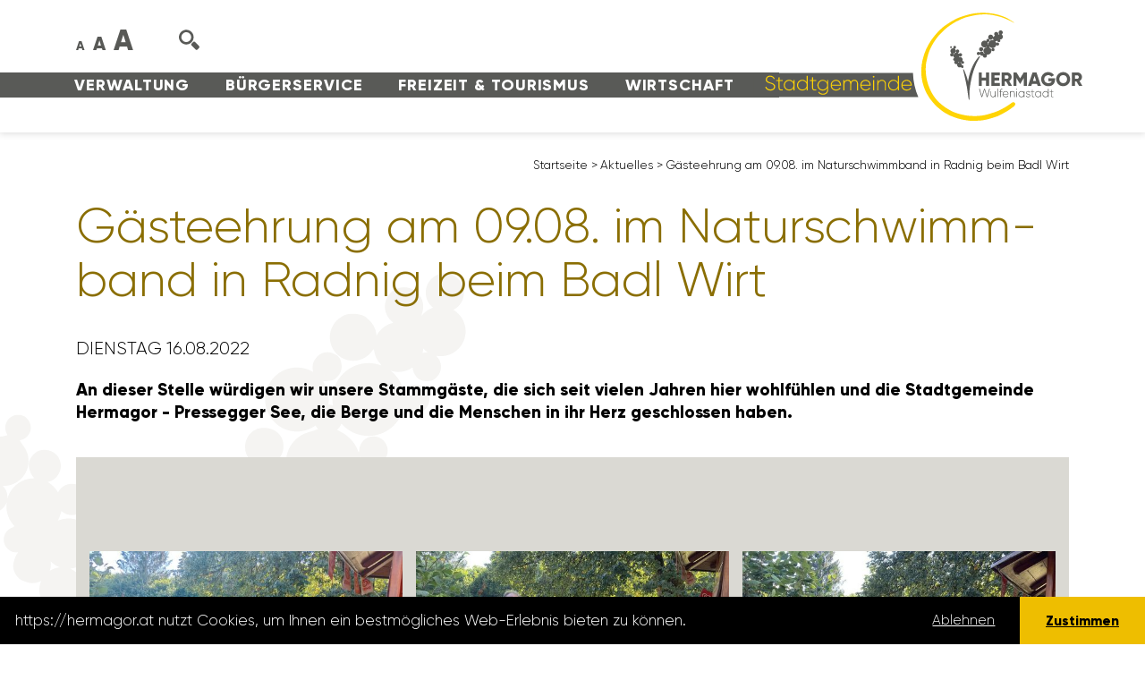

--- FILE ---
content_type: text/html; charset=utf-8
request_url: https://hermagor.at/aktuelles/details/gaesteehrung-am-0908-im-naturschwimmband-in-radnig-beim-badl-wirt/
body_size: 9802
content:
<!DOCTYPE html>
<html dir="ltr" lang="de-DE">
<head>

<meta charset="utf-8">
<!-- 
	This website is powered by TYPO3 - inspiring people to share!
	TYPO3 is a free open source Content Management Framework initially created by Kasper Skaarhoj and licensed under GNU/GPL.
	TYPO3 is copyright 1998-2026 of Kasper Skaarhoj. Extensions are copyright of their respective owners.
	Information and contribution at https://typo3.org/
-->


<link rel="icon" href="/favicon.ico" type="image/vnd.microsoft.icon">
<title>Gästeehrung am 09.08. im Naturschwimmband in Radnig beim Badl Wirt</title>
<meta http-equiv="x-ua-compatible" content="IE=edge" />
<meta name="generator" content="TYPO3 CMS" />
<meta name="description" content="An dieser Stelle würdigen wir unsere Stammgäste, die sich seit vielen Jahren hier wohlfühlen und die Stadtgemeinde Hermagor - Pressegger See, die Berge und die Menschen in ihr Herz geschlossen haben." />
<meta name="viewport" content="width=device-width, initial-scale=1, shrink-to-fit=no" />
<meta name="robots" content="index,follow" />
<meta property="og:title" content="Gästeehrung am 09.08. im Naturschwimmband in Radnig beim Badl Wirt " />
<meta property="og:type" content="article" />
<meta property="og:url" content="https://hermagor.at/aktuelles/details/gaesteehrung-am-0908-im-naturschwimmband-in-radnig-beim-badl-wirt/" />
<meta property="og:image" content="https://hermagor.at/fileadmin/_processed_/f/7/csm_1Fam._Schubert_405bbc5715.jpg" />
<meta property="og:image:width" content="1200" />
<meta property="og:image:height" content="900" />
<meta property="og:description" content="An dieser Stelle würdigen wir unsere Stammgäste, die sich seit vielen Jahren hier wohlfühlen und die Stadtgemeinde Hermagor - Pressegger See, die Berge und die Menschen in ihr Herz geschlossen haben." />
<meta name="twitter:card" content="summary" />


<link rel="stylesheet" href="/typo3temp/assets/compressed/stylewcag-334dd0a3955086e05393cf2e2c9ede4d.css.gzip?1759828278" media="all">
<link rel="stylesheet" href="https://nassfeld7.it-wms.com/common/1.0/css/font-awesome.min.css" media="all">
<link rel="stylesheet" href="/typo3temp/assets/compressed/merged-7000cb1913276d4462e165d274758515-89f6442b443636aa86c21b6c302152fa.css.gzip?1768378572" media="all">



<script src="/typo3temp/assets/compressed/merged-688aec389cb5389c194b80c7b63f6848-1dce0f5c3c3e0d714763dc3575479bdd.js.gzip?1759828278"></script>


<meta name="author" content="Stadtgemeinde Hermagor-Pressegger See, Wulfeniaplatz 1, 9620 Hermagor" /><link rel="apple-touch-icon" sizes="180x180" href="/apple-touch-icon.png">
<link rel="icon" type="image/png" sizes="32x32" href="/favicon-32x32.png">
<link rel="icon" type="image/png" sizes="16x16" href="/favicon-16x16.png">
<link rel="manifest" href="/site.webmanifest">
<link rel="mask-icon" href="/safari-pinned-tab.svg" color="#ffd400">
<meta name="msapplication-TileColor" content="#ffd400">
<meta name="theme-color" content="#ffffff">

<link rel="canonical" href="https://hermagor.at/aktuelles/details/gaesteehrung-am-0908-im-naturschwimmband-in-radnig-beim-badl-wirt/"/>
</head>
<body id="uid28">
<header id="header" class="no-headerimage">
  <div id="sprungmarkenmenu" role="tablist" onfocus="javascript:showhide('sprungmarkenmenu');" onblur="javascript:showhide('sprungmarkenmenu');" tabindex="0">
    <a href="#main" role="tab" tabindex="0" onfocus="javascript:showhide('sprungmarkenmenu');" onblur="javascript:showhide('sprungmarkenmenu');">zum Inhalt</a>
    <a href="#wrapper_mainnavigation" role="tab" tabindex="0" onfocus="javascript:showhide('sprungmarkenmenu');" onblur="javascript:showhide('sprungmarkenmenu');">zum Menü</a>
  </div>
	<div class="container">
		<div class="row no-gutters align-items-end">
      <div id="menu-wrap" class="col-24 col-xl-17 d-xl-flex">
  			<div class="order-first order-xl-last" id="col-menu1">
          
            <div class="menu1" class="text-center text-lg-left d-lg-flex justify-content-lg-between order-first order-lg-last" id="wrapper_mainnavigation">
  <ul class="navbar-nav">
      
          
          <li class="nav-item  dropdown">
              <a href="/verwaltung/" class="nav-link">
                  Verwaltung
              </a>
              
                  
                    <ul class="dropdown-menu">
                        
                            
                            <li class="nav-item  dropdown">
                                <a href="/verwaltung/amtstafel/" class="nav-link" tabindex="0">
                                    Amtstafel
                                </a>
                                
                                    
                                        <ul class="dropdown-menu">
                                            
                                                <li class="nav-item ">
                                                    <a href="/verwaltung/amtstafel/amtstafel/" class="nav-link" tabindex="0">
                                                        Amtstafel
                                                    </a>
                                                </li>
                                            
                                                <li class="nav-item ">
                                                    <a href="https://www.amtstafel.at/Gemeindeverordnungen_Ktn/20305" target="_blank" class="nav-link" tabindex="0" rel="noreferrer">
                                                        Elektronisches Amtsblatt
                                                    </a>
                                                </li>
                                            
                                        </ul>
                                    
                                
                            </li>
                        
                            
                            <li class="nav-item  dropdown">
                                <a href="/verwaltung/abteilungen/" class="nav-link" tabindex="0">
                                    Abteilungen
                                </a>
                                
                                    
                                        <ul class="dropdown-menu">
                                            
                                                <li class="nav-item ">
                                                    <a href="/verwaltung/abteilungen/buergermeisterbuero/" class="nav-link" tabindex="0">
                                                        Bürgermeisterbüro
                                                    </a>
                                                </li>
                                            
                                                <li class="nav-item ">
                                                    <a href="/verwaltung/abteilungen/stadtamtsleitung/" class="nav-link" tabindex="0">
                                                        Stadtamtsleitung
                                                    </a>
                                                </li>
                                            
                                                <li class="nav-item ">
                                                    <a href="/verwaltung/abteilungen/standesamt-meldeamt-1/" class="nav-link" tabindex="0">
                                                        Bürgerservice, Standes-/ Meldeamt
                                                    </a>
                                                </li>
                                            
                                                <li class="nav-item ">
                                                    <a href="/verwaltung/abteilungen/finanz-/-abgabenabteilung/" class="nav-link" tabindex="0">
                                                        Finanz-/ Abgabenabteilung
                                                    </a>
                                                </li>
                                            
                                                <li class="nav-item ">
                                                    <a href="/verwaltung/abteilungen/it-abteilung/" class="nav-link" tabindex="0">
                                                        IT-Abteilung
                                                    </a>
                                                </li>
                                            
                                                <li class="nav-item ">
                                                    <a href="/verwaltung/abteilungen/baubehoerde/" class="nav-link" tabindex="0">
                                                        Baubehörde / Hochbau
                                                    </a>
                                                </li>
                                            
                                                <li class="nav-item ">
                                                    <a href="/verwaltung/abteilungen/tiefbau/" class="nav-link" tabindex="0">
                                                        Tiefbau &amp; Wasser
                                                    </a>
                                                </li>
                                            
                                                <li class="nav-item ">
                                                    <a href="/verwaltung/abteilungen/tourismusinformation/" class="nav-link" tabindex="0">
                                                        Tourismusinformation
                                                    </a>
                                                </li>
                                            
                                                <li class="nav-item ">
                                                    <a href="/bibliothek/" class="nav-link" tabindex="0">
                                                        Stadtbibliothek
                                                    </a>
                                                </li>
                                            
                                                <li class="nav-item ">
                                                    <a href="/verwaltung/abteilungen/kindergaerten/" class="nav-link" tabindex="0">
                                                        Kindergärten
                                                    </a>
                                                </li>
                                            
                                                <li class="nav-item ">
                                                    <a href="/verwaltung/abteilungen/umweltservice/" class="nav-link" tabindex="0">
                                                        Umweltservice
                                                    </a>
                                                </li>
                                            
                                                <li class="nav-item ">
                                                    <a href="/verwaltung/abteilungen/wasserbauhof/" class="nav-link" tabindex="0">
                                                        Wasserbauhof
                                                    </a>
                                                </li>
                                            
                                                <li class="nav-item ">
                                                    <a href="/verwaltung/abteilungen/bauhof/" class="nav-link" tabindex="0">
                                                        Bauhof
                                                    </a>
                                                </li>
                                            
                                                <li class="nav-item ">
                                                    <a href="/verwaltung/abteilungen/bestattung/" class="nav-link" tabindex="0">
                                                        Bestattung
                                                    </a>
                                                </li>
                                            
                                        </ul>
                                    
                                
                            </li>
                        
                            
                            <li class="nav-item  dropdown">
                                <a href="/verwaltung/gemeindepolitik/stadtrat/" class="nav-link" tabindex="0">
                                    Gemeindepolitik
                                </a>
                                
                                    
                                        <ul class="dropdown-menu">
                                            
                                                <li class="nav-item ">
                                                    <a href="/verwaltung/gemeindepolitik/buergermeister/" class="nav-link" tabindex="0">
                                                        Bürgermeister
                                                    </a>
                                                </li>
                                            
                                                <li class="nav-item ">
                                                    <a href="/verwaltung/gemeindepolitik/stadtrat/" class="nav-link" tabindex="0">
                                                        Stadträte
                                                    </a>
                                                </li>
                                            
                                                <li class="nav-item ">
                                                    <a href="/verwaltung/gemeindepolitik/gemeinderat/" class="nav-link" tabindex="0">
                                                        Gemeinderäte
                                                    </a>
                                                </li>
                                            
                                                <li class="nav-item ">
                                                    <a href="/verwaltung/gemeindepolitik/ausschuesse/" class="nav-link" tabindex="0">
                                                        Ausschüsse
                                                    </a>
                                                </li>
                                            
                                        </ul>
                                    
                                
                            </li>
                        
                            
                            <li class="nav-item ">
                                <a href="/verwaltung/gemeinderatsprotokolle/" class="nav-link" tabindex="0">
                                    Gemeinderatsprotokolle
                                </a>
                                
                            </li>
                        
                            
                            <li class="nav-item ">
                                <a href="/verwaltung/corporate-identity/" class="nav-link" tabindex="0">
                                    Corporate Identity
                                </a>
                                
                            </li>
                        
                            
                            <li class="nav-item ">
                                <a href="/verwaltung/oertliches-entwicklungskonzept/" class="nav-link" tabindex="0">
                                    Örtliches Entwicklungskonzept
                                </a>
                                
                            </li>
                        
                            
                            <li class="nav-item ">
                                <a href="/verwaltung/stellenausschreibungen/" class="nav-link" tabindex="0">
                                    Stellenausschreibungen
                                </a>
                                
                            </li>
                        
                    </ul>
                  
              
          </li>
      
          
          <li class="nav-item  dropdown">
              <a href="/buergerservice/" class="nav-link">
                  Bürgerservice
              </a>
              
                  
                    <ul class="dropdown-menu">
                        
                            
                            <li class="nav-item ">
                                <a href="/buergerservice/aerzte-notdienste/" class="nav-link" tabindex="0">
                                    Ärzte und Notdienste
                                </a>
                                
                            </li>
                        
                            
                            <li class="nav-item ">
                                <a href="/buergerservice/bildungseinrichtungen/" class="nav-link" tabindex="0">
                                    Bildungseinrichtungen
                                </a>
                                
                            </li>
                        
                            
                            <li class="nav-item ">
                                <a href="/buergerservice/ehrungen/" class="nav-link" tabindex="0">
                                    Gratulationen und Ehrungen
                                </a>
                                
                            </li>
                        
                            
                            <li class="nav-item ">
                                <a href="/buergerservice/downloads/formulare/" class="nav-link" tabindex="0">
                                    Formulare/Downloads
                                </a>
                                
                            </li>
                        
                            
                            <li class="nav-item ">
                                <a href="/buergerservice/pflegenahversorgung/" class="nav-link" tabindex="0">
                                    Pflegenahversorgung
                                </a>
                                
                            </li>
                        
                            
                            <li class="nav-item ">
                                <a href="/buergerservice/fundliste/" class="nav-link" tabindex="0">
                                    Fundliste
                                </a>
                                
                            </li>
                        
                            
                            <li class="nav-item ">
                                <a href="/buergerservice/geburten-und-hochzeiten/" class="nav-link" tabindex="0">
                                    Geburten und Hochzeiten
                                </a>
                                
                            </li>
                        
                            
                            <li class="nav-item ">
                                <a href="/buergerservice/kleinanzeigen/" class="nav-link" tabindex="0">
                                    Kleinanzeigen
                                </a>
                                
                            </li>
                        
                            
                            <li class="nav-item ">
                                <a href="/buergerservice/mitteilungsblatt/" class="nav-link" tabindex="0">
                                    Mitteilungsblatt
                                </a>
                                
                            </li>
                        
                            
                            <li class="nav-item ">
                                <a href="/buergerservice/servicecard/" class="nav-link" tabindex="0">
                                    Servicecard
                                </a>
                                
                            </li>
                        
                            
                            <li class="nav-item ">
                                <a href="/todesanzeigen/" class="nav-link" tabindex="0">
                                    Todesanzeigen
                                </a>
                                
                            </li>
                        
                            
                            <li class="nav-item  dropdown">
                                <a href="/buergerservice/ueber-die-gemeinde/" class="nav-link" tabindex="0">
                                    Über Hermagor
                                </a>
                                
                                    
                                        <ul class="dropdown-menu">
                                            
                                                <li class="nav-item ">
                                                    <a href="/wirtschaft/stadtbroschuere/" class="nav-link" tabindex="0">
                                                        Stadtbroschüre
                                                    </a>
                                                </li>
                                            
                                                <li class="nav-item ">
                                                    <a href="/wirtschaft/willkommenshandbuch/" class="nav-link" tabindex="0">
                                                        Willkommenshandbuch
                                                    </a>
                                                </li>
                                            
                                                <li class="nav-item ">
                                                    <a href="/buergerservice/ueber-die-gemeinde/auszeichnungen/" class="nav-link" tabindex="0">
                                                        Auszeichnungen
                                                    </a>
                                                </li>
                                            
                                                <li class="nav-item ">
                                                    <a href="/buergerservice/ueber-die-gemeinde/daten-und-fakten/" class="nav-link" tabindex="0">
                                                        Daten und Fakten
                                                    </a>
                                                </li>
                                            
                                                <li class="nav-item ">
                                                    <a href="/buergerservice/ueber-die-gemeinde/ehrenringtraeger-/-ehrenbuerger/" class="nav-link" tabindex="0">
                                                        Ehrenringträger/Ehrenbürger
                                                    </a>
                                                </li>
                                            
                                                <li class="nav-item ">
                                                    <a href="/buergerservice/ueber-die-gemeinde/staedtepartnerschaft/" class="nav-link" tabindex="0">
                                                        Städtepartnerschaft
                                                    </a>
                                                </li>
                                            
                                                <li class="nav-item ">
                                                    <a href="/buergerservice/ueber-die-gemeinde/wulfenia-carinthiaca/" class="nav-link" tabindex="0">
                                                        Wulfenia carinthiaca
                                                    </a>
                                                </li>
                                            
                                        </ul>
                                    
                                
                            </li>
                        
                            
                            <li class="nav-item ">
                                <a href="/buergerservice/wahlservice/" class="nav-link" tabindex="0">
                                    Wahlservice
                                </a>
                                
                            </li>
                        
                            
                            <li class="nav-item ">
                                <a href="/buergerservice/wohnungen/" class="nav-link" tabindex="0">
                                    Wohnungen
                                </a>
                                
                            </li>
                        
                    </ul>
                  
              
          </li>
      
          
          <li class="nav-item  dropdown">
              <a href="/freizeit-tourismus/" class="nav-link">
                  Freizeit &amp; Tourismus
              </a>
              
                  
                    <ul class="dropdown-menu">
                        
                            
                            <li class="nav-item ">
                                <a href="/freizeit-tourismus/veranstaltungskalender/" class="nav-link" tabindex="0">
                                    Veranstaltungskalender
                                </a>
                                
                            </li>
                        
                            
                            <li class="nav-item ">
                                <a href="https://www.nassfeld.at/de/" target="_blank" class="nav-link" tabindex="0" rel="noreferrer">
                                    Tourismus
                                </a>
                                
                            </li>
                        
                            
                            <li class="nav-item ">
                                <a href="https://www.gailtalmuseum.at/" target="_blank" class="nav-link" tabindex="0" rel="noreferrer">
                                    GailtalMuseum
                                </a>
                                
                            </li>
                        
                            
                            <li class="nav-item ">
                                <a href="https://www.nassfeld.at/de/Service/Anreise-Mobilitaet/" target="_blank" class="nav-link" tabindex="0" rel="noreferrer">
                                    Mobilität
                                </a>
                                
                            </li>
                        
                            
                            <li class="nav-item ">
                                <a href="/freizeit-tourismus/stadtbuecherei/" class="nav-link" tabindex="0">
                                    Stadtbibliothek
                                </a>
                                
                            </li>
                        
                            
                            <li class="nav-item  dropdown">
                                <a href="/strandbad/" class="nav-link" tabindex="0">
                                    Strandbad Hermagor
                                </a>
                                
                                    
                                        <ul class="dropdown-menu">
                                            
                                                <li class="nav-item ">
                                                    <a href="/freizeit-tourismus/strandbad-hermagor/aktuelles/" class="nav-link" tabindex="0">
                                                        Aktuelles
                                                    </a>
                                                </li>
                                            
                                        </ul>
                                    
                                
                            </li>
                        
                            
                            <li class="nav-item ">
                                <a href="/freizeit-tourismus/vereine/" class="nav-link" tabindex="0">
                                    Vereine
                                </a>
                                
                            </li>
                        
                            
                            <li class="nav-item ">
                                <a href="https://www.jugendzentrum-hermagor.at/" target="_blank" class="nav-link" tabindex="0" rel="noreferrer">
                                    Jugendzentrum
                                </a>
                                
                            </li>
                        
                            
                            <li class="nav-item ">
                                <a href="https://www.gesunde-gemeinde-hermagor.com/" target="_blank" class="nav-link" tabindex="0" rel="noreferrer">
                                    Gesunde Gemeinde
                                </a>
                                
                            </li>
                        
                            
                            <li class="nav-item ">
                                <a href="/freizeit-tourismus/webcams/" class="nav-link" tabindex="0">
                                    Webcams
                                </a>
                                
                            </li>
                        
                            
                            <li class="nav-item ">
                                <a href="/freizeit-tourismus/vereine-1/" class="nav-link" tabindex="0">
                                    Touristischer Masterplan
                                </a>
                                
                            </li>
                        
                            
                            <li class="nav-item ">
                                <a href="/freizeit-tourismus/stadtplan/" class="nav-link" tabindex="0">
                                    Stadtplan
                                </a>
                                
                            </li>
                        
                            
                            <li class="nav-item ">
                                <a href="/freizeit-tourismus/oekologisches-stadterleben/" class="nav-link" tabindex="0">
                                    Ökologisches Stadt(er)leben
                                </a>
                                
                            </li>
                        
                    </ul>
                  
              
          </li>
      
          
          <li class="nav-item  dropdown">
              <a href="/wirtschaft/" class="nav-link">
                  Wirtschaft
              </a>
              
                  
                    <ul class="dropdown-menu">
                        
                            
                            <li class="nav-item ">
                                <a href="http://www.bauernmarkt-wulfeniastadt.at/" target="_blank" class="nav-link" tabindex="0" rel="noreferrer">
                                    Bauernmarkt
                                </a>
                                
                            </li>
                        
                            
                            <li class="nav-item ">
                                <a href="https://www.karnische-region.com/immobilien/" target="_blank" class="nav-link" tabindex="0" rel="noreferrer">
                                    Leerstandsflächenmanagement
                                </a>
                                
                            </li>
                        
                            
                            <li class="nav-item ">
                                <a href="/wirtschaft/wirtschaftsstandort/" class="nav-link" tabindex="0">
                                    Wirtschaftsstandort
                                </a>
                                
                            </li>
                        
                            
                            <li class="nav-item ">
                                <a href="/wirtschaft/innerstaedtische-betriebe/" class="nav-link" tabindex="0">
                                    Innerstädtische Betriebe
                                </a>
                                
                            </li>
                        
                            
                            <li class="nav-item ">
                                <a href="/wulfeniagutschein/" class="nav-link" tabindex="0">
                                    Wulfeniagutschein
                                </a>
                                
                            </li>
                        
                            
                            <li class="nav-item ">
                                <a href="/wirtschaft/glasfaser-in-hermagor/" class="nav-link" tabindex="0">
                                    Glasfaser in Hermagor
                                </a>
                                
                            </li>
                        
                            
                            <li class="nav-item ">
                                <a href="/wirtschaft/mitarbeiter-projekt/" class="nav-link" tabindex="0">
                                    Mitarbeiter Projekt
                                </a>
                                
                            </li>
                        
                            
                            <li class="nav-item ">
                                <a href="/wirtschaft/projekte-prozesse/" class="nav-link" tabindex="0">
                                    Projekte &amp; Prozesse
                                </a>
                                
                            </li>
                        
                    </ul>
                  
              
          </li>
      
  </ul>
</div>

          
  			</div>
      </div>
      <div class="col-auto d-xl-none" id="col-mobile-trigger">
      	<button class="menutrigger show d-xl-none order-last" data-target="#mobile-menu" aria-label="Navigation einblenden und ausblenden">
          <span></span>
          <span></span>
          <span></span>
          <span></span>
          <span class="d-none">Navigation einblenden und ausblenden</span>
        </button>
      </div>
      <div class="col-24 col-sm-auto essential-wrap order-first order-sm-2">
        
        <div class="fontsize-changer">
          <span class="fontsize fontsize1">A</span><span class="fontsize fontsize2">A</span><span class="fontsize fontsize3">A</span>
        </div>
        <div class="search-wrap"><img class="svg-image search" src="/Resources/Public/Images/search.svg" alt="Suche" /></div>
        <div class="searchbox-wrap d-nonee d-xl-blockk"><form method="post" class="searchbox" action="/suche/?tx_indexedsearch_pi2%5Baction%5D=search&amp;tx_indexedsearch_pi2%5Bcontroller%5D=Search&amp;cHash=1f91b1d8e9110802828f85c83a2d183c">
<div>
<input type="hidden" name="__referrer[@extension]" value="" />
<input type="hidden" name="__referrer[@controller]" value="Standard" />
<input type="hidden" name="__referrer[@action]" value="index" />
<input type="hidden" name="__referrer[arguments]" value="YTowOnt97046ad1c9664eb34a4ca8c054174680ef4ff6dde" />
<input type="hidden" name="__referrer[@request]" value="{&quot;@extension&quot;:null,&quot;@controller&quot;:&quot;Standard&quot;,&quot;@action&quot;:&quot;index&quot;}f2e4fbf510d078fdb9c9b851b72b9322b11f87db" />
<input type="hidden" name="__trustedProperties" value="{&quot;tx_indexedsearch_pi2&quot;:{&quot;search&quot;:{&quot;_sections&quot;:1,&quot;_freeIndexUid&quot;:1,&quot;pointer&quot;:1,&quot;ext&quot;:1,&quot;searchType&quot;:1,&quot;defaultOperand&quot;:1,&quot;mediaType&quot;:1,&quot;sortOrder&quot;:1,&quot;group&quot;:1,&quot;languageUid&quot;:1,&quot;desc&quot;:1,&quot;numberOfResults&quot;:1,&quot;extendedSearch&quot;:1,&quot;sword&quot;:1}},&quot;search&quot;:{&quot;submitButton&quot;:1}}8102571dc35d68ec50387ad6d07039304ed0b3ab" />
</div>

  <div class="inner-wrap">
  	<input type="hidden" name="tx_indexedsearch_pi2[search][_sections]" value="0" />
  	<input type="hidden" name="tx_indexedsearch_pi2[search][_freeIndexUid]" value="_" />
  	<input type="hidden" name="tx_indexedsearch_pi2[search][pointer]" value="0" />
  	<input type="hidden" name="tx_indexedsearch_pi2[search][ext]" value="" />
  	<input type="hidden" name="tx_indexedsearch_pi2[search][searchType]" value="1" />
  	<input type="hidden" name="tx_indexedsearch_pi2[search][defaultOperand]" value="0" />
  	<input type="hidden" name="tx_indexedsearch_pi2[search][mediaType]" value="-1" />
  	<input type="hidden" name="tx_indexedsearch_pi2[search][sortOrder]" value="rank_flag" />
  	<input type="hidden" name="tx_indexedsearch_pi2[search][group]" value="" />
  	<input type="hidden" name="tx_indexedsearch_pi2[search][languageUid]" value="0" />
  	<input type="hidden" name="tx_indexedsearch_pi2[search][desc]" value="" />
  	<input type="hidden" name="tx_indexedsearch_pi2[search][numberOfResults]" value="10" />
  	<input type="hidden" name="tx_indexedsearch_pi2[search][extendedSearch]" value="" />

  	<div class="input-group">
  		<label for="formsearchfield" class="d-none">suchen</label>
		<input placeholder="suchen" class="tx-indexedsearch-searchbox-sword form-control" id="formsearchfield" type="text" name="tx_indexedsearch_pi2[search][sword]" />
  		<div class="input-group-append">
  			<div class="input-group-text">
				<button class="tx-indexedsearch-searchbox-button tx-indexedsearch-searchbox-button-submit submit btn btn-primary" id="searchfieldsubmitbutton" type="submit" name="search[submitButton]" value="">
					<span class="d-none">Suche starten</span><img src="/Resources/Public/Images/arrow-right.svg" class="svg-image" alt="Pfeil nach rechts" />
				</button>
			</div>
  		</div>
  	</div>
  </div>
</form>
</div>
      </div>
      <div class="col col-xl-10 order-last" id="col-logo">
				<div id="logo">
          <a href="https://hermagor.at/" title="Stadtgemeinde Hermagor-Pressegger See" ><img class="svg-image logo logo1 d-none d-sm-inline d-xl-none d-xxl-inline" src="/Resources/Public/Images/hermagor-wolfeniastadt-logo.svg" alt="Logo der Stadtgemeinde Hermagor-Pressegger See" title="Stadtgemeinde Hermagor-Pressegger See" /><img class="svg-image logo logo2 d-sm-none d-xl-inline d-xxl-none" src="/Resources/Public/Images/hermagor-wolfeniastadt-logo-2.svg" alt="Logo der Stadtgemeinde Hermagor-Pressegger See" title="Stadtgemeinde Hermagor-Pressegger See" /></a>
				</div>
			</div>
		</div>
	</div>
</header>

<nav id="mobile-menu" class="d-xl-none">
  <div class="inner-wrap">
    <form method="post" class="searchbox" action="/suche/?tx_indexedsearch_pi2%5Baction%5D=search&amp;tx_indexedsearch_pi2%5Bcontroller%5D=Search&amp;cHash=1f91b1d8e9110802828f85c83a2d183c">
<div>
<input type="hidden" name="__referrer[@extension]" value="" />
<input type="hidden" name="__referrer[@controller]" value="Standard" />
<input type="hidden" name="__referrer[@action]" value="index" />
<input type="hidden" name="__referrer[arguments]" value="YTowOnt97046ad1c9664eb34a4ca8c054174680ef4ff6dde" />
<input type="hidden" name="__referrer[@request]" value="{&quot;@extension&quot;:null,&quot;@controller&quot;:&quot;Standard&quot;,&quot;@action&quot;:&quot;index&quot;}f2e4fbf510d078fdb9c9b851b72b9322b11f87db" />
<input type="hidden" name="__trustedProperties" value="{&quot;tx_indexedsearch_pi2&quot;:{&quot;search&quot;:{&quot;_sections&quot;:1,&quot;_freeIndexUid&quot;:1,&quot;pointer&quot;:1,&quot;ext&quot;:1,&quot;searchType&quot;:1,&quot;defaultOperand&quot;:1,&quot;mediaType&quot;:1,&quot;sortOrder&quot;:1,&quot;group&quot;:1,&quot;languageUid&quot;:1,&quot;desc&quot;:1,&quot;numberOfResults&quot;:1,&quot;extendedSearch&quot;:1,&quot;sword&quot;:1}},&quot;search&quot;:{&quot;submitButton&quot;:1}}8102571dc35d68ec50387ad6d07039304ed0b3ab" />
</div>

  <div class="inner-wrap">
  	<input type="hidden" name="tx_indexedsearch_pi2[search][_sections]" value="0" />
  	<input type="hidden" name="tx_indexedsearch_pi2[search][_freeIndexUid]" value="_" />
  	<input type="hidden" name="tx_indexedsearch_pi2[search][pointer]" value="0" />
  	<input type="hidden" name="tx_indexedsearch_pi2[search][ext]" value="" />
  	<input type="hidden" name="tx_indexedsearch_pi2[search][searchType]" value="1" />
  	<input type="hidden" name="tx_indexedsearch_pi2[search][defaultOperand]" value="0" />
  	<input type="hidden" name="tx_indexedsearch_pi2[search][mediaType]" value="-1" />
  	<input type="hidden" name="tx_indexedsearch_pi2[search][sortOrder]" value="rank_flag" />
  	<input type="hidden" name="tx_indexedsearch_pi2[search][group]" value="" />
  	<input type="hidden" name="tx_indexedsearch_pi2[search][languageUid]" value="0" />
  	<input type="hidden" name="tx_indexedsearch_pi2[search][desc]" value="" />
  	<input type="hidden" name="tx_indexedsearch_pi2[search][numberOfResults]" value="10" />
  	<input type="hidden" name="tx_indexedsearch_pi2[search][extendedSearch]" value="" />

  	<div class="input-group">
  		<label for="formsearchfield" class="d-none">suchen</label>
		<input placeholder="suchen" class="tx-indexedsearch-searchbox-sword form-control" id="formsearchfield" type="text" name="tx_indexedsearch_pi2[search][sword]" />
  		<div class="input-group-append">
  			<div class="input-group-text">
				<button class="tx-indexedsearch-searchbox-button tx-indexedsearch-searchbox-button-submit submit btn btn-primary" id="searchfieldsubmitbutton" type="submit" name="search[submitButton]" value="">
					<span class="d-none">Suche starten</span><img src="/Resources/Public/Images/arrow-right.svg" class="svg-image" alt="Pfeil nach rechts" />
				</button>
			</div>
  		</div>
  	</div>
  </div>
</form>

    
      <div class="menu1" class="text-center text-lg-left d-lg-flex justify-content-lg-between order-first order-lg-last" id="wrapper_mainnavigation">
  <ul class="navbar-nav">
      
          
          <li class="nav-item  dropdown">
              <a href="/verwaltung/" class="nav-link">
                  Verwaltung
              </a>
              
                  
                    <ul class="dropdown-menu">
                        
                            
                            <li class="nav-item  dropdown">
                                <a href="/verwaltung/amtstafel/" class="nav-link" tabindex="0">
                                    Amtstafel
                                </a>
                                
                                    
                                        <ul class="dropdown-menu">
                                            
                                                <li class="nav-item ">
                                                    <a href="/verwaltung/amtstafel/amtstafel/" class="nav-link" tabindex="0">
                                                        Amtstafel
                                                    </a>
                                                </li>
                                            
                                                <li class="nav-item ">
                                                    <a href="https://www.amtstafel.at/Gemeindeverordnungen_Ktn/20305" target="_blank" class="nav-link" tabindex="0" rel="noreferrer">
                                                        Elektronisches Amtsblatt
                                                    </a>
                                                </li>
                                            
                                        </ul>
                                    
                                
                            </li>
                        
                            
                            <li class="nav-item  dropdown">
                                <a href="/verwaltung/abteilungen/" class="nav-link" tabindex="0">
                                    Abteilungen
                                </a>
                                
                                    
                                        <ul class="dropdown-menu">
                                            
                                                <li class="nav-item ">
                                                    <a href="/verwaltung/abteilungen/buergermeisterbuero/" class="nav-link" tabindex="0">
                                                        Bürgermeisterbüro
                                                    </a>
                                                </li>
                                            
                                                <li class="nav-item ">
                                                    <a href="/verwaltung/abteilungen/stadtamtsleitung/" class="nav-link" tabindex="0">
                                                        Stadtamtsleitung
                                                    </a>
                                                </li>
                                            
                                                <li class="nav-item ">
                                                    <a href="/verwaltung/abteilungen/standesamt-meldeamt-1/" class="nav-link" tabindex="0">
                                                        Bürgerservice, Standes-/ Meldeamt
                                                    </a>
                                                </li>
                                            
                                                <li class="nav-item ">
                                                    <a href="/verwaltung/abteilungen/finanz-/-abgabenabteilung/" class="nav-link" tabindex="0">
                                                        Finanz-/ Abgabenabteilung
                                                    </a>
                                                </li>
                                            
                                                <li class="nav-item ">
                                                    <a href="/verwaltung/abteilungen/it-abteilung/" class="nav-link" tabindex="0">
                                                        IT-Abteilung
                                                    </a>
                                                </li>
                                            
                                                <li class="nav-item ">
                                                    <a href="/verwaltung/abteilungen/baubehoerde/" class="nav-link" tabindex="0">
                                                        Baubehörde / Hochbau
                                                    </a>
                                                </li>
                                            
                                                <li class="nav-item ">
                                                    <a href="/verwaltung/abteilungen/tiefbau/" class="nav-link" tabindex="0">
                                                        Tiefbau &amp; Wasser
                                                    </a>
                                                </li>
                                            
                                                <li class="nav-item ">
                                                    <a href="/verwaltung/abteilungen/tourismusinformation/" class="nav-link" tabindex="0">
                                                        Tourismusinformation
                                                    </a>
                                                </li>
                                            
                                                <li class="nav-item ">
                                                    <a href="/bibliothek/" class="nav-link" tabindex="0">
                                                        Stadtbibliothek
                                                    </a>
                                                </li>
                                            
                                                <li class="nav-item ">
                                                    <a href="/verwaltung/abteilungen/kindergaerten/" class="nav-link" tabindex="0">
                                                        Kindergärten
                                                    </a>
                                                </li>
                                            
                                                <li class="nav-item ">
                                                    <a href="/verwaltung/abteilungen/umweltservice/" class="nav-link" tabindex="0">
                                                        Umweltservice
                                                    </a>
                                                </li>
                                            
                                                <li class="nav-item ">
                                                    <a href="/verwaltung/abteilungen/wasserbauhof/" class="nav-link" tabindex="0">
                                                        Wasserbauhof
                                                    </a>
                                                </li>
                                            
                                                <li class="nav-item ">
                                                    <a href="/verwaltung/abteilungen/bauhof/" class="nav-link" tabindex="0">
                                                        Bauhof
                                                    </a>
                                                </li>
                                            
                                                <li class="nav-item ">
                                                    <a href="/verwaltung/abteilungen/bestattung/" class="nav-link" tabindex="0">
                                                        Bestattung
                                                    </a>
                                                </li>
                                            
                                        </ul>
                                    
                                
                            </li>
                        
                            
                            <li class="nav-item  dropdown">
                                <a href="/verwaltung/gemeindepolitik/stadtrat/" class="nav-link" tabindex="0">
                                    Gemeindepolitik
                                </a>
                                
                                    
                                        <ul class="dropdown-menu">
                                            
                                                <li class="nav-item ">
                                                    <a href="/verwaltung/gemeindepolitik/buergermeister/" class="nav-link" tabindex="0">
                                                        Bürgermeister
                                                    </a>
                                                </li>
                                            
                                                <li class="nav-item ">
                                                    <a href="/verwaltung/gemeindepolitik/stadtrat/" class="nav-link" tabindex="0">
                                                        Stadträte
                                                    </a>
                                                </li>
                                            
                                                <li class="nav-item ">
                                                    <a href="/verwaltung/gemeindepolitik/gemeinderat/" class="nav-link" tabindex="0">
                                                        Gemeinderäte
                                                    </a>
                                                </li>
                                            
                                                <li class="nav-item ">
                                                    <a href="/verwaltung/gemeindepolitik/ausschuesse/" class="nav-link" tabindex="0">
                                                        Ausschüsse
                                                    </a>
                                                </li>
                                            
                                        </ul>
                                    
                                
                            </li>
                        
                            
                            <li class="nav-item ">
                                <a href="/verwaltung/gemeinderatsprotokolle/" class="nav-link" tabindex="0">
                                    Gemeinderatsprotokolle
                                </a>
                                
                            </li>
                        
                            
                            <li class="nav-item ">
                                <a href="/verwaltung/corporate-identity/" class="nav-link" tabindex="0">
                                    Corporate Identity
                                </a>
                                
                            </li>
                        
                            
                            <li class="nav-item ">
                                <a href="/verwaltung/oertliches-entwicklungskonzept/" class="nav-link" tabindex="0">
                                    Örtliches Entwicklungskonzept
                                </a>
                                
                            </li>
                        
                            
                            <li class="nav-item ">
                                <a href="/verwaltung/stellenausschreibungen/" class="nav-link" tabindex="0">
                                    Stellenausschreibungen
                                </a>
                                
                            </li>
                        
                    </ul>
                  
              
          </li>
      
          
          <li class="nav-item  dropdown">
              <a href="/buergerservice/" class="nav-link">
                  Bürgerservice
              </a>
              
                  
                    <ul class="dropdown-menu">
                        
                            
                            <li class="nav-item ">
                                <a href="/buergerservice/aerzte-notdienste/" class="nav-link" tabindex="0">
                                    Ärzte und Notdienste
                                </a>
                                
                            </li>
                        
                            
                            <li class="nav-item ">
                                <a href="/buergerservice/bildungseinrichtungen/" class="nav-link" tabindex="0">
                                    Bildungseinrichtungen
                                </a>
                                
                            </li>
                        
                            
                            <li class="nav-item ">
                                <a href="/buergerservice/ehrungen/" class="nav-link" tabindex="0">
                                    Gratulationen und Ehrungen
                                </a>
                                
                            </li>
                        
                            
                            <li class="nav-item ">
                                <a href="/buergerservice/downloads/formulare/" class="nav-link" tabindex="0">
                                    Formulare/Downloads
                                </a>
                                
                            </li>
                        
                            
                            <li class="nav-item ">
                                <a href="/buergerservice/pflegenahversorgung/" class="nav-link" tabindex="0">
                                    Pflegenahversorgung
                                </a>
                                
                            </li>
                        
                            
                            <li class="nav-item ">
                                <a href="/buergerservice/fundliste/" class="nav-link" tabindex="0">
                                    Fundliste
                                </a>
                                
                            </li>
                        
                            
                            <li class="nav-item ">
                                <a href="/buergerservice/geburten-und-hochzeiten/" class="nav-link" tabindex="0">
                                    Geburten und Hochzeiten
                                </a>
                                
                            </li>
                        
                            
                            <li class="nav-item ">
                                <a href="/buergerservice/kleinanzeigen/" class="nav-link" tabindex="0">
                                    Kleinanzeigen
                                </a>
                                
                            </li>
                        
                            
                            <li class="nav-item ">
                                <a href="/buergerservice/mitteilungsblatt/" class="nav-link" tabindex="0">
                                    Mitteilungsblatt
                                </a>
                                
                            </li>
                        
                            
                            <li class="nav-item ">
                                <a href="/buergerservice/servicecard/" class="nav-link" tabindex="0">
                                    Servicecard
                                </a>
                                
                            </li>
                        
                            
                            <li class="nav-item ">
                                <a href="/todesanzeigen/" class="nav-link" tabindex="0">
                                    Todesanzeigen
                                </a>
                                
                            </li>
                        
                            
                            <li class="nav-item  dropdown">
                                <a href="/buergerservice/ueber-die-gemeinde/" class="nav-link" tabindex="0">
                                    Über Hermagor
                                </a>
                                
                                    
                                        <ul class="dropdown-menu">
                                            
                                                <li class="nav-item ">
                                                    <a href="/wirtschaft/stadtbroschuere/" class="nav-link" tabindex="0">
                                                        Stadtbroschüre
                                                    </a>
                                                </li>
                                            
                                                <li class="nav-item ">
                                                    <a href="/wirtschaft/willkommenshandbuch/" class="nav-link" tabindex="0">
                                                        Willkommenshandbuch
                                                    </a>
                                                </li>
                                            
                                                <li class="nav-item ">
                                                    <a href="/buergerservice/ueber-die-gemeinde/auszeichnungen/" class="nav-link" tabindex="0">
                                                        Auszeichnungen
                                                    </a>
                                                </li>
                                            
                                                <li class="nav-item ">
                                                    <a href="/buergerservice/ueber-die-gemeinde/daten-und-fakten/" class="nav-link" tabindex="0">
                                                        Daten und Fakten
                                                    </a>
                                                </li>
                                            
                                                <li class="nav-item ">
                                                    <a href="/buergerservice/ueber-die-gemeinde/ehrenringtraeger-/-ehrenbuerger/" class="nav-link" tabindex="0">
                                                        Ehrenringträger/Ehrenbürger
                                                    </a>
                                                </li>
                                            
                                                <li class="nav-item ">
                                                    <a href="/buergerservice/ueber-die-gemeinde/staedtepartnerschaft/" class="nav-link" tabindex="0">
                                                        Städtepartnerschaft
                                                    </a>
                                                </li>
                                            
                                                <li class="nav-item ">
                                                    <a href="/buergerservice/ueber-die-gemeinde/wulfenia-carinthiaca/" class="nav-link" tabindex="0">
                                                        Wulfenia carinthiaca
                                                    </a>
                                                </li>
                                            
                                        </ul>
                                    
                                
                            </li>
                        
                            
                            <li class="nav-item ">
                                <a href="/buergerservice/wahlservice/" class="nav-link" tabindex="0">
                                    Wahlservice
                                </a>
                                
                            </li>
                        
                            
                            <li class="nav-item ">
                                <a href="/buergerservice/wohnungen/" class="nav-link" tabindex="0">
                                    Wohnungen
                                </a>
                                
                            </li>
                        
                    </ul>
                  
              
          </li>
      
          
          <li class="nav-item  dropdown">
              <a href="/freizeit-tourismus/" class="nav-link">
                  Freizeit &amp; Tourismus
              </a>
              
                  
                    <ul class="dropdown-menu">
                        
                            
                            <li class="nav-item ">
                                <a href="/freizeit-tourismus/veranstaltungskalender/" class="nav-link" tabindex="0">
                                    Veranstaltungskalender
                                </a>
                                
                            </li>
                        
                            
                            <li class="nav-item ">
                                <a href="https://www.nassfeld.at/de/" target="_blank" class="nav-link" tabindex="0" rel="noreferrer">
                                    Tourismus
                                </a>
                                
                            </li>
                        
                            
                            <li class="nav-item ">
                                <a href="https://www.gailtalmuseum.at/" target="_blank" class="nav-link" tabindex="0" rel="noreferrer">
                                    GailtalMuseum
                                </a>
                                
                            </li>
                        
                            
                            <li class="nav-item ">
                                <a href="https://www.nassfeld.at/de/Service/Anreise-Mobilitaet/" target="_blank" class="nav-link" tabindex="0" rel="noreferrer">
                                    Mobilität
                                </a>
                                
                            </li>
                        
                            
                            <li class="nav-item ">
                                <a href="/freizeit-tourismus/stadtbuecherei/" class="nav-link" tabindex="0">
                                    Stadtbibliothek
                                </a>
                                
                            </li>
                        
                            
                            <li class="nav-item  dropdown">
                                <a href="/strandbad/" class="nav-link" tabindex="0">
                                    Strandbad Hermagor
                                </a>
                                
                                    
                                        <ul class="dropdown-menu">
                                            
                                                <li class="nav-item ">
                                                    <a href="/freizeit-tourismus/strandbad-hermagor/aktuelles/" class="nav-link" tabindex="0">
                                                        Aktuelles
                                                    </a>
                                                </li>
                                            
                                        </ul>
                                    
                                
                            </li>
                        
                            
                            <li class="nav-item ">
                                <a href="/freizeit-tourismus/vereine/" class="nav-link" tabindex="0">
                                    Vereine
                                </a>
                                
                            </li>
                        
                            
                            <li class="nav-item ">
                                <a href="https://www.jugendzentrum-hermagor.at/" target="_blank" class="nav-link" tabindex="0" rel="noreferrer">
                                    Jugendzentrum
                                </a>
                                
                            </li>
                        
                            
                            <li class="nav-item ">
                                <a href="https://www.gesunde-gemeinde-hermagor.com/" target="_blank" class="nav-link" tabindex="0" rel="noreferrer">
                                    Gesunde Gemeinde
                                </a>
                                
                            </li>
                        
                            
                            <li class="nav-item ">
                                <a href="/freizeit-tourismus/webcams/" class="nav-link" tabindex="0">
                                    Webcams
                                </a>
                                
                            </li>
                        
                            
                            <li class="nav-item ">
                                <a href="/freizeit-tourismus/vereine-1/" class="nav-link" tabindex="0">
                                    Touristischer Masterplan
                                </a>
                                
                            </li>
                        
                            
                            <li class="nav-item ">
                                <a href="/freizeit-tourismus/stadtplan/" class="nav-link" tabindex="0">
                                    Stadtplan
                                </a>
                                
                            </li>
                        
                            
                            <li class="nav-item ">
                                <a href="/freizeit-tourismus/oekologisches-stadterleben/" class="nav-link" tabindex="0">
                                    Ökologisches Stadt(er)leben
                                </a>
                                
                            </li>
                        
                    </ul>
                  
              
          </li>
      
          
          <li class="nav-item  dropdown">
              <a href="/wirtschaft/" class="nav-link">
                  Wirtschaft
              </a>
              
                  
                    <ul class="dropdown-menu">
                        
                            
                            <li class="nav-item ">
                                <a href="http://www.bauernmarkt-wulfeniastadt.at/" target="_blank" class="nav-link" tabindex="0" rel="noreferrer">
                                    Bauernmarkt
                                </a>
                                
                            </li>
                        
                            
                            <li class="nav-item ">
                                <a href="https://www.karnische-region.com/immobilien/" target="_blank" class="nav-link" tabindex="0" rel="noreferrer">
                                    Leerstandsflächenmanagement
                                </a>
                                
                            </li>
                        
                            
                            <li class="nav-item ">
                                <a href="/wirtschaft/wirtschaftsstandort/" class="nav-link" tabindex="0">
                                    Wirtschaftsstandort
                                </a>
                                
                            </li>
                        
                            
                            <li class="nav-item ">
                                <a href="/wirtschaft/innerstaedtische-betriebe/" class="nav-link" tabindex="0">
                                    Innerstädtische Betriebe
                                </a>
                                
                            </li>
                        
                            
                            <li class="nav-item ">
                                <a href="/wulfeniagutschein/" class="nav-link" tabindex="0">
                                    Wulfeniagutschein
                                </a>
                                
                            </li>
                        
                            
                            <li class="nav-item ">
                                <a href="/wirtschaft/glasfaser-in-hermagor/" class="nav-link" tabindex="0">
                                    Glasfaser in Hermagor
                                </a>
                                
                            </li>
                        
                            
                            <li class="nav-item ">
                                <a href="/wirtschaft/mitarbeiter-projekt/" class="nav-link" tabindex="0">
                                    Mitarbeiter Projekt
                                </a>
                                
                            </li>
                        
                            
                            <li class="nav-item ">
                                <a href="/wirtschaft/projekte-prozesse/" class="nav-link" tabindex="0">
                                    Projekte &amp; Prozesse
                                </a>
                                
                            </li>
                        
                    </ul>
                  
              
          </li>
      
  </ul>
</div>

    
  </div>
</nav>



<div id="content-wrap">
  <div id="headerimages" class="d-print-none">
    
        
    
  </div>

  <nav class="container">
    <div id="breadcrumb"><span itemprop="itemListElement" itemscope itemtype="http://schema.org/ListItem"><a href="/" title="Stadtgemeinde Hermagor" itemprop="item" itemtype="http://schema.org/WebPage" itemscope><span itemprop="name">Startseite</span></a><meta itemprop="position" content="1" /><span class="divider">></span></span><span itemprop="itemListElement" itemscope itemtype="http://schema.org/ListItem"><a href="/aktuelles/" title="Aktuelles" itemprop="item" itemtype="http://schema.org/WebPage" itemscope><span itemprop="name">Aktuelles</span></a><meta itemprop="position" content="2" /><span class="divider">></span></span><span itemprop="itemListElement" itemscope itemtype="http://schema.org/ListItem"><a href="/aktuelles/details/gaesteehrung-am-0908-im-naturschwimmband-in-radnig-beim-badl-wirt/" title="Gästeehrung am 09.08. im Naturschwimmband in Radnig beim Badl Wirt " itemprop="item" itemtype="http://schema.org/WebPage"><span itemprop="name">Gästeehrung am 09.08. im Naturschwimmband in Radnig beim Badl Wirt </span></a><meta itemprop="position" content="3" /></span></div>
  </nav>

  <!--TYPO3SEARCH_begin-->
  <main id="main" class="no-headerimage">
  	<div class="frame-first">


<div id="c73" class="grid-container ge-container frame frame-default frame-type-gridelements_pi1 frame-layout-0   d-block  d-sm-block  d-md-block  d-lg-block  d-xl-block  d-xxl-block"><div 
        class="container "
        
      ><div class="grid-container grid-container-1"><div id="c73-1" class="grid-row grid-row-1"><div id="c73-1" class="grid-column grid-column-1"><div id="c74" class="frame frame-default frame-type-news_newsdetail frame-layout-0   d-block  d-sm-block  d-md-block  d-lg-block  d-xl-block  d-xxl-block"><div class="news"><div class="news-single-view"><div class="article"><div class="header"><h1 itemprop="headline">Gästeehrung am 09.08. im Naturschwimmband in Radnig beim Badl Wirt </h1></div><!-- date --><p class="date"><time
                      itemprop="datePublished"
                      datetime="2022-08-16"
                    >
                      Dienstag
                      16.08.2022
                    </time></p><!-- teaser --><div class="teaser-text" itemprop="description"><p>An dieser Stelle würdigen wir unsere Stammgäste, die sich seit vielen Jahren hier wohlfühlen und die Stadtgemeinde Hermagor - Pressegger See, die Berge und die Menschen in ihr Herz geschlossen haben.</p></div><!-- media files --><div class="news-img-wrap"><div class="media-item"><div class="mediaelement mediaelement-image"><a href="/fileadmin/user_upload/direct-uploads/1Fam._Schubert.jpg" title="" class="colorbox" rel="news-detail-images"><img itemprop="image" src="/fileadmin/_processed_/f/7/csm_1Fam._Schubert_69e4ae8d22.jpg" width="545" height="409" alt="" /></a></div><p class="news-img-caption">
		5 Jahre Urlaubstreue - Fam. Hannes, Alfred, Carmen und Christoph Schubert. 
	</p></div><div class="media-item"><div class="mediaelement mediaelement-image"><a href="/fileadmin/user_upload/direct-uploads/2Fam._Hemgesberg.JPEG" title="" class="colorbox" rel="news-detail-images"><img itemprop="image" src="/fileadmin/_processed_/d/3/csm_2Fam._Hemgesberg_54c36df3ae.jpeg" width="545" height="409" alt="" /></a></div><p class="news-img-caption">
		10 Jahre Urlaubstreue - Frau Ursula und Herr Gregor Hemgesberg. 
	</p></div><div class="media-item"><div class="mediaelement mediaelement-image"><a href="/fileadmin/user_upload/direct-uploads/7Fam._Popperl.JPEG" title="" class="colorbox" rel="news-detail-images"><img itemprop="image" src="/fileadmin/_processed_/3/4/csm_7Fam._Popperl_1b1a267ae7.jpeg" width="545" height="409" alt="" /></a></div><p class="news-img-caption">
		30 Jahre Urlaubstreue - Frau Ingeborg und Herr Johannes Popperl. 
	</p></div><div class="media-item"><div class="mediaelement mediaelement-image"><a href="/fileadmin/user_upload/direct-uploads/5Fam._Gulikers.JPEG" title="" class="colorbox" rel="news-detail-images"><img itemprop="image" src="/fileadmin/_processed_/7/7/csm_5Fam._Gulikers_6156a8b7c8.jpeg" width="409" height="545" alt="" /></a></div><p class="news-img-caption">
		20 Jahre Urlaubstreue - Familie Gulikers. 
	</p></div><div class="media-item"><div class="mediaelement mediaelement-image"><a href="/fileadmin/user_upload/direct-uploads/4Herr_Thomas_Villiger.JPEG" title="" class="colorbox" rel="news-detail-images"><img itemprop="image" src="/fileadmin/_processed_/c/c/csm_4Herr_Thomas_Villiger_bcfc6c6fb1.jpeg" width="545" height="409" alt="" /></a></div><p class="news-img-caption">
		15 Jahre Urlaubstreue - Herr Thomas Villiger.
	</p></div><div class="media-item"><div class="mediaelement mediaelement-image"><a href="/fileadmin/user_upload/direct-uploads/8Sarah_Kuppinger___Sven_Volkmann.JPEG" title="" class="colorbox" rel="news-detail-images"><img itemprop="image" src="/fileadmin/_processed_/1/4/csm_8Sarah_Kuppinger___Sven_Volkmann_c5ab061a3d.jpeg" width="545" height="409" alt="" /></a></div><p class="news-img-caption">
		5 Jahre Urlaubstreue - Frau Sarah Kuppinger 35 Jahre Urlaubstreue - Herr Sven Volkmann.  
	</p></div><div class="media-item"><div class="mediaelement mediaelement-image"><a href="/fileadmin/user_upload/direct-uploads/6Fam._Van_der_Meijden.JPEG" title="" class="colorbox" rel="news-detail-images"><img itemprop="image" src="/fileadmin/_processed_/4/0/csm_6Fam._Van_der_Meijden_60bd4e73bf.jpeg" width="545" height="409" alt="" /></a></div><p class="news-img-caption">
		25 Jahre Urlaubstreue - Familie Van der Meijden. 
	</p></div><div class="media-item"><div class="mediaelement mediaelement-image"><a href="/fileadmin/user_upload/direct-uploads/9Fam._Besseling.JPEG" title="" class="colorbox" rel="news-detail-images"><img itemprop="image" src="/fileadmin/_processed_/1/9/csm_9Fam._Besseling_309952784e.jpeg" width="409" height="545" alt="" /></a></div><p class="news-img-caption">
		40 Jahre Urlaubstreue - Familie Besseling. 
	</p></div><div class="media-item"><div class="mediaelement mediaelement-image"><a href="/fileadmin/user_upload/direct-uploads/10Frau_Christa_Reck.JPEG" title="" class="colorbox" rel="news-detail-images"><img itemprop="image" src="/fileadmin/_processed_/a/0/csm_10Frau_Christa_Reck_df885f8f1d.jpeg" width="545" height="409" alt="" /></a></div><p class="news-img-caption">
		50 Jahre Urlaubstreue - Frau Christa Reck.
	</p></div><div class="media-item"><div class="mediaelement mediaelement-image"><a href="/fileadmin/user_upload/direct-uploads/11Fam._Miltenburg.JPEG" title="" class="colorbox" rel="news-detail-images"><img itemprop="image" src="/fileadmin/_processed_/f/d/csm_11Fam._Miltenburg_0fcd156b7d.jpeg" width="545" height="409" alt="" /></a></div><p class="news-img-caption">
		15 Jahre Urlaubstreue - Frau Angelique und Herr Albert Miltenburg. 
	</p></div></div><!-- main text --><div class="news-text-wrap" itemprop="articleBody"><p><span style="font-size:11pt"><span style="line-height:107%"><span style="font-family:&quot;Montserrat Light&quot;"><span style="color:#575756"><span style="font-size:13.0pt"><span style="background:white"><span style="line-height:107%"><span style="font-family:&quot;Segoe UI&quot;,sans-serif"><span style="color:black">Geehrt wurden die Stammgäste von Herrn LAbg. Bürgermeister DI Leopold Astner und Herrn Tourismusobmann Johann Steinwender.&nbsp;&nbsp;</span></span></span></span></span><br style="box-sizing:border-box"><span style="font-size:13.0pt"><span style="background:white"><span style="line-height:107%"><span style="font-family:&quot;Segoe UI&quot;,sans-serif"><span style="color:black"><span style="box-sizing:border-box"><span style="font-variant-ligatures:no-common-ligatures"><span style="text-decoration-thickness:initial"><span style="text-decoration-style:initial"><span style="text-decoration-color:initial">Die Stadtgemeinde Hermagor – Pressegger See bedankt sich für die langjäh­rige Urlaubstreue und hofft, dass noch viele weitere Urlaube folgen, werden.</span></span></span></span></span></span></span></span></span></span></span></span></span></span></p></div><!-- Link Back --><div class="news-backlink-wrap"><a class="back-to-list" href="/aktuelles/">
                  Zurück
                </a></div><!-- related things --><div class="news-related-wrap"></div></div></div></div></div></div></div></div></div></div>

</div>
    <div id="main-bg">
      <img src="/Resources/Public/Images/main-bg.svg" class="svg-image" alt="Hintergrundbild" />
    </div>
  </main>
  <!--TYPO3SEARCH_end-->
</div>


<div id="support">
	<div class="container">
		
	</div>
</div>




<footer id="footer">
  <div class="container">
    <div class="row">


      <div class="col-24 col-sm-12 col-lg-8 col-xl footer-wappen-container">
        <div class="footer-wappen">
          <img src="/fileadmin/01_Logo/hermagor_wappen.gif" alt="Wappen der Gemeinde Hermagor" style="width:80px; max-width:60px !important; height:auto !important; padding-right:10px;"/>
        </div>
        <div class="frame-first">


    

            <div id="c1" class="frame frame-default frame-type-textmedia frame-layout-0   d-block  d-sm-block  d-md-block  d-lg-block  d-xl-block  d-xxl-block">
                
                
                    



                
                

    
        



    


                

    <div class="ce-textpic ce-right ce-intext">
        
            








        

        
                <div class="ce-bodytext">
                    
                    <p><strong>STADTGEMEINDE<br> Hermagor-Pressegger See</strong><br> Wulfeniaplatz 1<br> 9620 Hermagor<br> Kärnten, Österreich</p>
                </div>
            

        
    </div>


                
                    



                
                
                    



                
            </div>

        

</div>
      </div>
      <div class="col-24 col-sm-12 col-lg-8 col-xl">
        <div class="frame-first">


    

            <div id="c57" class="frame frame-default frame-type-textmedia frame-layout-0   d-block  d-sm-block  d-md-block  d-lg-block  d-xl-block  d-xxl-block">
                
                
                    



                
                

    
        



    


                

    <div class="ce-textpic ce-right ce-intext">
        
            








        

        
                <div class="ce-bodytext">
                    
                    <p><strong>KONTAKT</strong><br> T: <a href="tel:+4342822333" title="Stadtgemeinde Hermagor-Pressegger See anrufen">+43(0) 4282 2333</a><br> F: +43(0) 4282 2333 224<br> <a href="mailto:gemeinde@hermagor.at" title="E-Mail an die Stadtgemeinde Hermagor-Pressegger See senden">gemeinde@hermagor.at</a><br> <a href="/" title="Stadtgemeinde Hermagor-Pressegger See">www.hermagor.at</a></p>
                </div>
            

        
    </div>


                
                    



                
                
                    



                
            </div>

        

</div>
      </div>
      <div class="col-24 col-sm-12 col-lg-8 col-xl">
        <div class="frame-first">


    

            <div id="c58" class="frame frame-default frame-type-textmedia frame-layout-0   d-block  d-sm-block  d-md-block  d-lg-block  d-xl-block  d-xxl-block">
                
                
                    



                
                

    
        



    


                

    <div class="ce-textpic ce-right ce-intext">
        
            








        

        
                <div class="ce-bodytext">
                    
                    <p><strong>ÖFFNUNGSZEITEN</strong><br> Montag bis Donnerstag:<br> 07:30 bis 16:00 Uhr<br> Freitag:<br> 07:30 bis 13:00 Uhr</p>
                </div>
            

        
    </div>


                
                    



                
                
                    



                
            </div>

        

</div>
      </div>
      <div class="col-24 col-sm-12 col-lg-8 col-xl">
        <div class="frame-first">


    

            <div id="c59" class="frame frame-default frame-type-textmedia frame-layout-0   d-block  d-sm-block  d-md-block  d-lg-block  d-xl-block  d-xxl-block">
                
                
                    



                
                

    
        



    


                

    <div class="ce-textpic ce-right ce-intext">
        
            








        

        
                <div class="ce-bodytext">
                    
                    <p><strong>PARTEIENVERKEHR</strong><br> Montag bis Freitag:<br> 08:00 bis 12:00 Uhr</p>
                </div>
            

        
    </div>


                
                    



                
                
                    



                
            </div>

        

</div>
      </div>
      <div class="col-24 col-sm-12 col-lg-8 col-xl">
        <p class="title">Service Links</p>
        <div id="service-menu">
          
            <div class="row">
	
		<div class=" col-24">
			<a href="/kontakt/">
				Kontakt
			</a>
		</div>
	
		<div class=" col-24">
			<a href="/bereitschaftsnummern/">
				Bereitschaftsnummern
			</a>
		</div>
	
		<div class=" col-24">
			<a href="/digitale-amtssignatur/">
				Digitale Amtssignatur
			</a>
		</div>
	
		<div class=" col-24">
			<a href="/digitale-amtssignatur/default-title/">
				Datenschutzerklärung
			</a>
		</div>
	
		<div class=" col-24">
			<a href="/impressum/">
				Impressum
			</a>
		</div>
	
</div>

          
        </div>
      </div>
      <div class="col-24 col-sm-12 col-lg-8 col-xl-4" id="development-wrap">
        <a href="https://www.abaton.at" title="Hosting &amp; Open Source von Abaton"><div class="abaton-wrap"><img src="/Resources/Public/Images/abaton-logo.svg" class="svg-image" alt="Abaton - Hosting & Open Source" /></div></a>
        <div id="werbelechner"><a href="https://werbelechner.at" title="Homepage-Design & Corporate-Design">design by werbelechner.at</a></div>
      </div>
    </div>
  </div>
  <div id="to-top">
    <img src="/Resources/Public/Images/to-top-20210204-1015.svg" class="svg-image" alt="zum Anfang springen" />
  </div>
</footer>
<script src="/typo3temp/assets/compressed/merged-c7f4c1435ddb678bfc743e6a601fe184-614804a500890a8ea50614e6e5b2a8f4.js.gzip?1759828278"></script>
<script src="/typo3temp/assets/compressed/merged-7821e5821ee3892681eb5f0f51042947-618795b04f959e28a9a71bf99895f8a9.js.gzip?1759828290"></script>
<script src="/typo3temp/assets/compressed/jquery-ui.min-eb7fafba1b90cac09f37bcf4a59f248f.js.gzip?1759828278"></script>
<script src="https://nassfeld7.it-wms.com/common/1.0/js/panocloudImageSlider/jquery.mousewheel.min.js"></script>
<script src="https://nassfeld7.it-wms.com/common/1.0/js/panocloudImageSlider/jquery.kinetic.js"></script>
<script src="https://nassfeld7.it-wms.com/common/1.0/js/panocloudImageSlider/wms_scroll.min.js"></script>


</body>
</html>

--- FILE ---
content_type: image/svg+xml
request_url: https://hermagor.at/Resources/Public/Images/search.svg
body_size: 496
content:
<?xml version="1.0" encoding="utf-8"?>
<!-- Generator: Adobe Illustrator 24.1.3, SVG Export Plug-In . SVG Version: 6.00 Build 0)  -->
<svg version="1.1" id="Ebene_1" xmlns="http://www.w3.org/2000/svg" xmlns:xlink="http://www.w3.org/1999/xlink" x="0px" y="0px"
	 width="26px" height="26px" viewBox="0 0 26 26" style="enable-background:new 0 0 26 26;" xml:space="preserve">
<style type="text/css">
	.st0{fill:#595A57;}
</style>
<g>
	<path class="st0" d="M9.3,3.4c3.4,0,6.2,2.8,6.2,6.2c0,3.4-2.8,6.2-6.2,6.2c-3.4,0-6.2-2.8-6.2-6.2C3.2,6.2,5.9,3.4,9.3,3.4
		 M9.3,18.9c5.1,0,9.3-4.2,9.3-9.3s-4.2-9.3-9.3-9.3c-5.1,0-9.3,4.2-9.3,9.3S4.2,18.9,9.3,18.9"/>
	<path class="st0" d="M21,25.2c0.7,0.7,1.8,0.7,2.5,0l1.9-1.9c0.7-0.7,0.7-1.8,0-2.5l-4.9-5c-0.7-0.7-1.8-0.7-2.5,0l-1.9,1.9
		c-0.7,0.7-0.7,1.8,0,2.5L21,25.2z"/>
</g>
</svg>
